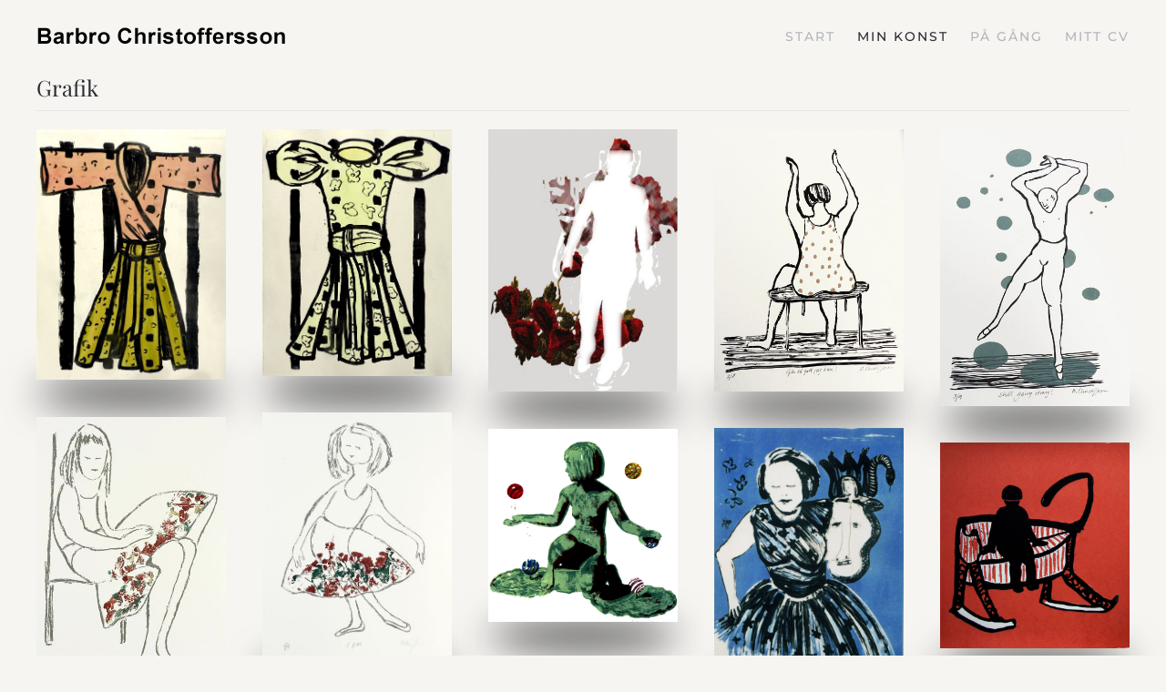

--- FILE ---
content_type: text/html; charset=utf-8
request_url: http://barbro-christoffersson.se/index.php/min-konst
body_size: 5792
content:
<!DOCTYPE html>
<html lang="sv-se" dir="ltr" vocab="https://schema.org/">
    <head>
        <meta http-equiv="X-UA-Compatible" content="IE=edge">
        <meta name="viewport" content="width=device-width, initial-scale=1">
        <link rel="shortcut icon" href="/images/barbro/favicon-32x32.png">
        <link rel="apple-touch-icon" href="/images/barbro/mstile-150x150.png">
        <meta charset="utf-8">
	<base href="http://barbro-christoffersson.se/index.php/min-konst">
	<meta name="author" content="Inger Wilhelmsson">
	<meta name="description" content="Barbro Christoffersson - Konstnär från Västerås som arbetar i många tekniker såsom, grafik, måleri, skulptur och teckning aoch collage.">
	<meta name="generator" content="Joomla! - Open Source Content Management">
	<title>Min Konst</title>
<link href="/media/vendor/joomla-custom-elements/css/joomla-alert.min.css?0.2.0" rel="stylesheet" />
	<link href="/plugins/system/jce/css/content.css?badb4208be409b1335b815dde676300e" rel="stylesheet" />
	<link href="/media/system/css/joomla-fontawesome.min.css?2.7.21" rel="stylesheet" as="style" onload="this.onload=null;this.rel='stylesheet'" />
	<link href="/templates/yootheme/css/theme.12.css?1725928173" rel="stylesheet" />
	<link href="/templates/yootheme/css/theme.update.css?2.7.21" rel="stylesheet" />
<script type="application/json" class="joomla-script-options new" nonce="YzQwYWZmODhjZTc3NTE0MDBlZjhlMzg1N2MwZmM4OGViMjRlNzExZDU1NGE5NGEzNjhkZWI2OTUxZGQxOGU4YTg3Njc0MGQwZTg0ZjZjNmYyYjNiZDJiMTBkOGYxZTllNjkxNTEwOGU5NjI3YjAzNTE2ZjBmMmFlODc3YzdhODA=">{"joomla.jtext":{"ERROR":"Fel","MESSAGE":"Meddelande","NOTICE":"Notis","WARNING":"Varning","JCLOSE":"St\u00e4ng","JOK":"OK","JOPEN":"\u00d6ppna"},"system.paths":{"root":"","rootFull":"http:\/\/barbro-christoffersson.se\/","base":"","baseFull":"http:\/\/barbro-christoffersson.se\/"},"csrf.token":"5c6e7140a5dc2499fa7e9393e120455d"}</script>
	<script src="/media/system/js/core.min.js?17121a112ecec3d656efe5c5f493429c9acf2179"></script>
	<script src="/media/vendor/webcomponentsjs/js/webcomponents-bundle.min.js?2.6.0" nomodule defer></script>
	<script src="/media/system/js/messages-es5.min.js?70b6651d6deab46dc8a25f03338f66f540cc62e2" nomodule defer></script>
	<script src="/media/system/js/joomla-hidden-mail-es5.min.js?8043bcfe22c1d170882efc3d000f60163f4a88b3" nomodule defer></script>
	<script src="/media/system/js/joomla-hidden-mail.min.js?6d18a0e3df2fb871b5bc7538c44a395beddb1c08" type="module"></script>
	<script src="/media/system/js/messages.min.js?7425e8d1cb9e4f061d5e30271d6d99b085344117" type="module"></script>
	<script src="/templates/yootheme/vendor/assets/uikit/dist/js/uikit.min.js?2.7.21"></script>
	<script src="/templates/yootheme/vendor/assets/uikit/dist/js/uikit-icons.min.js?2.7.21"></script>
	<script src="/templates/yootheme/js/theme.js?2.7.21"></script>
	<script nonce="YzQwYWZmODhjZTc3NTE0MDBlZjhlMzg1N2MwZmM4OGViMjRlNzExZDU1NGE5NGEzNjhkZWI2OTUxZGQxOGU4YTg3Njc0MGQwZTg0ZjZjNmYyYjNiZDJiMTBkOGYxZTllNjkxNTEwOGU5NjI3YjAzNTE2ZjBmMmFlODc3YzdhODA=">document.addEventListener('DOMContentLoaded', function() {
            Array.prototype.slice.call(document.querySelectorAll('a span[id^="cloak"]')).forEach(function(span) {
                span.innerText = span.textContent;
            });
        });</script>
	<script>var $theme = {};</script>

    </head>
    <body class="">

                <div class="tm-page-container uk-clearfix">

            
            
        
        
        <div class="tm-page uk-margin-auto tm-page-margin-bottom">

                        
<div class="tm-header-mobile uk-hidden@m">


    <div class="uk-navbar-container">
        <nav uk-navbar="container: .tm-header-mobile">

                        <div class="uk-navbar-left">

                
                                <a class="uk-navbar-toggle" href="#tm-mobile" uk-toggle>
                    <div uk-navbar-toggle-icon></div>
                                    </a>
                
                
            </div>
            
                        <div class="uk-navbar-center">
                
<a href="http://barbro-christoffersson.se/index.php" class="uk-navbar-item uk-logo">
    <img alt="Barbro Christoffersson" src="/templates/yootheme/cache/barbro-christoffersson-06e32839.png" srcset="/templates/yootheme/cache/barbro-christoffersson-81841719.png 281w, /templates/yootheme/cache/barbro-christoffersson-06e32839.png 282w" sizes="(min-width: 282px) 282px" data-width="282" data-height="38"></a>
                            </div>
            
            
        </nav>
    </div>

    

<div id="tm-mobile" uk-offcanvas mode="slide" flip overlay>
    <div class="uk-offcanvas-bar">

                <button class="uk-offcanvas-close" type="button" uk-close></button>
        
        
            
<div class="uk-child-width-1-1" uk-grid>    <div>
<div class="uk-panel" id="module-112">

    
    
<ul class="uk-nav uk-nav-primary">
    
	<li class="item-101"><a href="/index.php"> Start</a></li>
	<li class="item-115 uk-active uk-parent"><a href="/index.php/min-konst"> Min Konst</a>
	<ul class="uk-nav-sub">

		<li class="item-117"><a href="/index.php/min-konst/grafik"> Grafik</a></li>
		<li class="item-116"><a href="/index.php/min-konst/tekning-collage"> Tekning &amp; collage</a></li>
		<li class="item-118"><a href="/index.php/min-konst/maleri"> Måleri</a></li>
		<li class="item-119"><a href="/index.php/min-konst/skulptur-objekt"> Skulptur &amp; objekt</a></li></ul></li>
	<li class="item-120"><a href="/index.php/pa-gang"> På gång</a></li>
	<li class="item-121 uk-parent"><a href="/images/Cv-B-Christoffersson.pdf"> Mitt CV</a>
	<ul class="uk-nav-sub">

		<li class="item-127"><a href="/images/Cv-Engelsk-B-Christoffersson.pdf"> Mitt CV- in Inglisch </a></li></ul></li></ul>

</div>
</div></div>

            
    </div>
</div>

</div>


<div class="tm-header uk-visible@m" uk-header>



    
        <div class="uk-navbar-container">

            <div class="uk-container uk-container-large">
                <nav class="uk-navbar" uk-navbar="{&quot;align&quot;:&quot;left&quot;,&quot;boundary&quot;:&quot;.tm-header .uk-navbar-container&quot;,&quot;container&quot;:&quot;.tm-header&quot;}">

                                        <div class="uk-navbar-left">

                                                    
<a href="http://barbro-christoffersson.se/index.php" class="uk-navbar-item uk-logo">
    <img alt="Barbro Christoffersson" src="/templates/yootheme/cache/barbro-christoffersson-06e32839.png" srcset="/templates/yootheme/cache/barbro-christoffersson-81841719.png 281w, /templates/yootheme/cache/barbro-christoffersson-06e32839.png 282w" sizes="(min-width: 282px) 282px" data-width="282" data-height="38"></a>
                                                    
                        
                    </div>
                    
                    
                                        <div class="uk-navbar-right">

                        
                        
<ul class="uk-navbar-nav" id="module-1">
    
	<li class="item-101"><a href="/index.php"> Start</a></li>
	<li class="item-115 uk-active uk-parent"><a href="/index.php/min-konst"> Min Konst</a>
	<div class="uk-navbar-dropdown"><div class="uk-navbar-dropdown-grid uk-child-width-1-1" uk-grid><div><ul class="uk-nav uk-navbar-dropdown-nav">

		<li class="item-117"><a href="/index.php/min-konst/grafik"> Grafik</a></li>
		<li class="item-116"><a href="/index.php/min-konst/tekning-collage"> Tekning &amp; collage</a></li>
		<li class="item-118"><a href="/index.php/min-konst/maleri"> Måleri</a></li>
		<li class="item-119"><a href="/index.php/min-konst/skulptur-objekt"> Skulptur &amp; objekt</a></li></ul></div></div></div></li>
	<li class="item-120"><a href="/index.php/pa-gang"> På gång</a></li>
	<li class="item-121 uk-parent"><a href="/images/Cv-B-Christoffersson.pdf"> Mitt CV</a>
	<div class="uk-navbar-dropdown"><div class="uk-navbar-dropdown-grid uk-child-width-1-1" uk-grid><div><ul class="uk-nav uk-navbar-dropdown-nav">

		<li class="item-127"><a href="/images/Cv-Engelsk-B-Christoffersson.pdf"> Mitt CV- in Inglisch </a></li></ul></div></div></div></li></ul>


                    </div>
                    
                </nav>
            </div>

        </div>

    





</div>
            
            

            
            <div id="system-message-container" aria-live="polite"></div>

            <!-- Builder #page -->
<div class="uk-section-default uk-section uk-padding-remove-top" tm-header-transparent="dark">
    
        
        
        
            
                                <div class="uk-container uk-container-large">                
                                        <div class="tm-header-placeholder uk-margin-remove-adjacent"></div>                    
                    <div class="tm-grid-expand uk-grid-column-large uk-grid-row-collapse uk-child-width-1-1" uk-grid>
<div>
    
        
            
            
                
                    
<h3 class="uk-heading-divider">        Grafik    </h3>
<div class="uk-margin uk-text-center">
    <div class="uk-child-width-1-1 uk-child-width-1-2@s uk-child-width-1-4@m uk-child-width-1-5@l uk-child-width-1-5@xl" uk-grid="masonry: 1;" uk-lightbox="toggle: a[data-type];">        <div class="uk-flex uk-flex-center uk-flex-middle">
<div class="uk-dark">
<a class="el-item uk-box-shadow-bottom uk-transition-toggle uk-link-toggle" href="/templates/yootheme/cache/72-Japansk-hgtidsdrakt-handcolorerad-50x65-5bb4ea74.jpeg" data-alt="Japansk högtidsdräkt" data-type="image" data-caption="&lt;h4 class='uk-margin-remove'&gt;Japansk högtidsdräkt&lt;/h4&gt;&lt;p&gt;Handkolorerad litografi, 50x65 cm&lt;/p&gt;">
        <div class="uk-inline-clip">    
        

<img alt="Japansk högtidsdräkt" class="el-image uk-transition-opaque" data-src="/templates/yootheme/cache/72-Japansk-hgtidsdrakt-handcolorerad-50x65-560d3f8b.jpeg" data-srcset="/templates/yootheme/cache/72-Japansk-hgtidsdrakt-handcolorerad-50x65-560d3f8b.jpeg 428w" data-sizes="(min-width: 428px) 428px" data-width="428" data-height="567" uk-img>

        
                <div class="uk-overlay-default uk-transition-fade uk-position-cover"></div>        
                <div class="uk-position-center uk-transition-fade"><div class="uk-overlay uk-margin-remove-first-child">

<h3 class="el-title uk-h5 uk-margin-top uk-margin-remove-bottom">        Japansk högtidsdräkt    </h3>

<div class="el-content uk-panel uk-margin-top"><p>Handkolorerad litografi, 50x65 cm</p></div>

</div></div>        
        </div>    
</a>
</div></div>        <div class="uk-flex uk-flex-center uk-flex-middle">
<div class="uk-dark">
<a class="el-item uk-box-shadow-bottom uk-transition-toggle uk-link-toggle" href="/templates/yootheme/cache/72Japansk-klnning-handcolorerad-50x63-34627ffd.jpeg" data-alt="Japansk högtidsdräkt" data-type="image" data-caption="&lt;h4 class='uk-margin-remove'&gt;Japansk klänning&lt;/h4&gt;&lt;p&gt;Handkolorerad litografi, 50x63 cm&lt;/p&gt;">
        <div class="uk-inline-clip">    
        

<img alt="Japansk högtidsdräkt" class="el-image uk-transition-opaque" data-src="/templates/yootheme/cache/72Japansk-klnning-handcolorerad-50x63-eeb2aba2.jpeg" data-srcset="/templates/yootheme/cache/72Japansk-klnning-handcolorerad-50x63-eeb2aba2.jpeg 435w" data-sizes="(min-width: 435px) 435px" data-width="435" data-height="567" uk-img>

        
                <div class="uk-overlay-default uk-transition-fade uk-position-cover"></div>        
                <div class="uk-position-center uk-transition-fade"><div class="uk-overlay uk-margin-remove-first-child">

<h3 class="el-title uk-h5 uk-margin-top uk-margin-remove-bottom">        Japansk klänning    </h3>

<div class="el-content uk-panel uk-margin-top"><p>Handkolorerad litografi, 50x63 cm</p></div>

</div></div>        
        </div>    
</a>
</div></div>        <div class="uk-flex uk-flex-center uk-flex-middle">
<div class="uk-dark">
<a class="el-item uk-box-shadow-bottom uk-transition-toggle uk-link-toggle" href="/templates/yootheme/cache/Kapad_for_Fb_Ratt_storlek_27x18_72dpi-6f121aed.jpeg" data-type="image" data-caption="&lt;h4 class='uk-margin-remove'&gt;Ute och går/Out, walking&lt;/h4&gt;&lt;p&gt;Digital print 27x18 cm&lt;/p&gt;">
        <div class="uk-inline-clip">    
        

<img alt class="el-image uk-transition-opaque" data-src="/templates/yootheme/cache/Kapad_for_Fb_Ratt_storlek_27x18_72dpi-b214d3cc.jpeg" data-srcset="/templates/yootheme/cache/Kapad_for_Fb_Ratt_storlek_27x18_72dpi-b214d3cc.jpeg 506w" data-sizes="(min-width: 506px) 506px" data-width="506" data-height="702" uk-img>

        
                <div class="uk-overlay-default uk-transition-fade uk-position-cover"></div>        
                <div class="uk-position-center uk-transition-fade"><div class="uk-overlay uk-margin-remove-first-child">

<h3 class="el-title uk-h5 uk-margin-top uk-margin-remove-bottom">        Ute och går/Out, walking    </h3>

<div class="el-content uk-panel uk-margin-top"><p>Digital print 27x18 cm</p></div>

</div></div>        
        </div>    
</a>
</div></div>        <div class="uk-flex uk-flex-center uk-flex-middle">
<div class="uk-dark">
<a class="el-item uk-box-shadow-bottom uk-transition-toggle uk-link-toggle" href="/templates/yootheme/cache/Gr-s-gott-man-kan-b6071e7e.jpeg" data-type="image" data-caption="&lt;h4 class='uk-margin-remove'&gt;Man gör så gott man kan&lt;/h4&gt;&lt;p&gt;Serigrafi 30x20 cm&lt;/p&gt;">
        <div class="uk-inline-clip">    
        

<img alt class="el-image uk-transition-opaque" data-src="/templates/yootheme/cache/Gr-s-gott-man-kan-dc9db323.jpeg" data-srcset="/templates/yootheme/cache/Gr-s-gott-man-kan-dc9db323.jpeg 409w" data-sizes="(min-width: 409px) 409px" data-width="409" data-height="567" uk-img>

        
                <div class="uk-overlay-default uk-transition-fade uk-position-cover"></div>        
                <div class="uk-position-center uk-transition-fade"><div class="uk-overlay uk-margin-remove-first-child">

<h3 class="el-title uk-h5 uk-margin-top uk-margin-remove-bottom">        Man gör så gott man kan    </h3>

<div class="el-content uk-panel uk-margin-top"><p>Serigrafi 30x20 cm</p></div>

</div></div>        
        </div>    
</a>
</div></div>        <div class="uk-flex uk-flex-center uk-flex-middle">
<div class="uk-dark">
<a class="el-item uk-box-shadow-bottom uk-transition-toggle uk-link-toggle" href="/templates/yootheme/cache/Still-going-strong-68b96bac.jpeg" data-type="image" data-caption="&lt;h4 class='uk-margin-remove'&gt;Still going strong&lt;/h4&gt;&lt;p&gt;Serigrafi 30x20 cm&lt;/p&gt;">
        <div class="uk-inline-clip">    
        

<img alt class="el-image uk-transition-opaque" data-src="/templates/yootheme/cache/Still-going-strong-450d62d5.jpeg" data-srcset="/templates/yootheme/cache/Still-going-strong-450d62d5.jpeg 388w" data-sizes="(min-width: 388px) 388px" data-width="388" data-height="567" uk-img>

        
                <div class="uk-overlay-default uk-transition-fade uk-position-cover"></div>        
                <div class="uk-position-center uk-transition-fade"><div class="uk-overlay uk-margin-remove-first-child">

<h3 class="el-title uk-h5 uk-margin-top uk-margin-remove-bottom">        Still going strong    </h3>

<div class="el-content uk-panel uk-margin-top"><p>Serigrafi 30x20 cm</p></div>

</div></div>        
        </div>    
</a>
</div></div>        <div class="uk-flex uk-flex-center uk-flex-middle">
<div class="uk-dark">
<a class="el-item uk-box-shadow-bottom uk-transition-toggle uk-link-toggle" href="/templates/yootheme/cache/Vila-d1c80981.jpeg" data-type="image" data-caption="&lt;h4 class='uk-margin-remove'&gt;Vila&lt;/h4&gt;&lt;p&gt;Serigrafi 50x40 cm&lt;/p&gt;">
        <div class="uk-inline-clip">    
        

<img alt class="el-image uk-transition-opaque" data-src="/templates/yootheme/cache/Vila-4497574b.jpeg" data-srcset="/templates/yootheme/cache/Vila-4497574b.jpeg 388w" data-sizes="(min-width: 388px) 388px" data-width="388" data-height="567" uk-img>

        
                <div class="uk-overlay-default uk-transition-fade uk-position-cover"></div>        
                <div class="uk-position-center uk-transition-fade"><div class="uk-overlay uk-margin-remove-first-child">

<h3 class="el-title uk-h5 uk-margin-top uk-margin-remove-bottom">        Vila    </h3>

<div class="el-content uk-panel uk-margin-top"><p>Serigrafi 50x40 cm</p></div>

</div></div>        
        </div>    
</a>
</div></div>        <div class="uk-flex uk-flex-center uk-flex-middle">
<div class="uk-dark">
<a class="el-item uk-box-shadow-bottom uk-transition-toggle uk-link-toggle" href="/templates/yootheme/cache/I-pose-b27781ef.jpeg" data-type="image" data-caption="&lt;h4 class='uk-margin-remove'&gt;I Pose&lt;/h4&gt;&lt;p&gt;Serigrafi 50x40 cm&lt;/p&gt;">
        <div class="uk-inline-clip">    
        

<img alt class="el-image uk-transition-opaque" data-src="/templates/yootheme/cache/I-pose-5d256c3c.jpeg" data-srcset="/templates/yootheme/cache/I-pose-5d256c3c.jpeg 439w" data-sizes="(min-width: 439px) 439px" data-width="439" data-height="567" uk-img>

        
                <div class="uk-overlay-default uk-transition-fade uk-position-cover"></div>        
                <div class="uk-position-center uk-transition-fade"><div class="uk-overlay uk-margin-remove-first-child">

<h3 class="el-title uk-h5 uk-margin-top uk-margin-remove-bottom">        I Pose    </h3>

<div class="el-content uk-panel uk-margin-top"><p>Serigrafi 50x40 cm</p></div>

</div></div>        
        </div>    
</a>
</div></div>        <div class="uk-flex uk-flex-center uk-flex-middle">
<div class="uk-dark">
<a class="el-item uk-box-shadow-bottom uk-transition-toggle uk-link-toggle" href="/templates/yootheme/cache/Flickan-med-bollar-serigrafi-63%20x%2063%20cm-8f80aedd.jpeg" data-type="image" data-caption="&lt;h4 class='uk-margin-remove'&gt;Flickan med bollar&lt;/h4&gt;&lt;p&gt;Serigrafi 63x63 cm&lt;/p&gt;">
        <div class="uk-inline-clip">    
        

<img alt class="el-image uk-transition-opaque" data-src="/templates/yootheme/cache/Flickan-med-bollar-serigrafi-63%20x%2063%20cm-4adbc45e.jpeg" data-srcset="/templates/yootheme/cache/Flickan-med-bollar-serigrafi-63%20x%2063%20cm-a0c62f05.jpeg 768w, /templates/yootheme/cache/Flickan-med-bollar-serigrafi-63%20x%2063%20cm-a48c02a6.jpeg 1024w, /templates/yootheme/cache/Flickan-med-bollar-serigrafi-63%20x%2063%20cm-f15e9e7d.jpeg 1366w, /templates/yootheme/cache/Flickan-med-bollar-serigrafi-63%20x%2063%20cm-4adbc45e.jpeg 1369w" data-sizes="(min-width: 1369px) 1369px" data-width="1369" data-height="1400" uk-img>

        
                <div class="uk-overlay-default uk-transition-fade uk-position-cover"></div>        
                <div class="uk-position-center uk-transition-fade"><div class="uk-overlay uk-margin-remove-first-child">

<h3 class="el-title uk-h5 uk-margin-top uk-margin-remove-bottom">        Flickan med bollar    </h3>

<div class="el-content uk-panel uk-margin-top"><p>Serigrafi 63x63 cm</p></div>

</div></div>        
        </div>    
</a>
</div></div>        <div class="uk-flex uk-flex-center uk-flex-middle">
<div class="uk-dark">
<a class="el-item uk-box-shadow-bottom uk-transition-toggle uk-link-toggle" href="/templates/yootheme/cache/Kvinnan-i-den-bla-klanningen-liotografi-65x50%20cm-9f91ee7e.jpeg" data-type="image" data-caption="&lt;h4 class='uk-margin-remove'&gt;Kvinnan i den blå klänningen&lt;/h4&gt;&lt;p&gt;Liotografi 65x50 cmm&lt;/p&gt;">
        <div class="uk-inline-clip">    
        

<img alt class="el-image uk-transition-opaque" data-src="/templates/yootheme/cache/Kvinnan-i-den-bla-klanningen-liotografi-65x50%20cm-a33da80b.jpeg" data-srcset="/templates/yootheme/cache/Kvinnan-i-den-bla-klanningen-liotografi-65x50%20cm-8963542e.jpeg 768w, /templates/yootheme/cache/Kvinnan-i-den-bla-klanningen-liotografi-65x50%20cm-67076e49.jpeg 1024w, /templates/yootheme/cache/Kvinnan-i-den-bla-klanningen-liotografi-65x50%20cm-a33da80b.jpeg 1072w" data-sizes="(min-width: 1072px) 1072px" data-width="1072" data-height="1400" uk-img>

        
                <div class="uk-overlay-default uk-transition-fade uk-position-cover"></div>        
                <div class="uk-position-center uk-transition-fade"><div class="uk-overlay uk-margin-remove-first-child">

<h3 class="el-title uk-h5 uk-margin-top uk-margin-remove-bottom">        Kvinnan i den blå klänningen    </h3>

<div class="el-content uk-panel uk-margin-top"><p>Liotografi 65x50 cmm</p></div>

</div></div>        
        </div>    
</a>
</div></div>        <div class="uk-flex uk-flex-center uk-flex-middle">
<div class="uk-dark">
<a class="el-item uk-box-shadow-bottom uk-transition-toggle uk-link-toggle" href="/templates/yootheme/cache/Jag-aker-kalke-serigrafi-31%20x29cm-ur-Barn-av-sin-tid-f81d7b27.jpeg" data-type="image" data-caption="&lt;h4 class='uk-margin-remove'&gt;Jag åker kälke&lt;/h4&gt;&lt;p&gt;Serigrafi 31x29cm Ur Barn Av Sin Tid&lt;/p&gt;">
        <div class="uk-inline-clip">    
        

<img alt class="el-image uk-transition-opaque" data-src="/templates/yootheme/cache/Jag-aker-kalke-serigrafi-31%20x29cm-ur-Barn-av-sin-tid-42929ef7.jpeg" data-srcset="/templates/yootheme/cache/Jag-aker-kalke-serigrafi-31%20x29cm-ur-Barn-av-sin-tid-e4414556.jpeg 768w, /templates/yootheme/cache/Jag-aker-kalke-serigrafi-31%20x29cm-ur-Barn-av-sin-tid-80e67451.jpeg 1024w, /templates/yootheme/cache/Jag-aker-kalke-serigrafi-31%20x29cm-ur-Barn-av-sin-tid-42929ef7.jpeg 1285w" data-sizes="(min-width: 1285px) 1285px" data-width="1285" data-height="1400" uk-img>

        
                <div class="uk-overlay-default uk-transition-fade uk-position-cover"></div>        
                <div class="uk-position-center uk-transition-fade"><div class="uk-overlay uk-margin-remove-first-child">

<h3 class="el-title uk-h5 uk-margin-top uk-margin-remove-bottom">        Jag åker kälke    </h3>

<div class="el-content uk-panel uk-margin-top"><p>Serigrafi 31x29cm Ur Barn Av Sin Tid</p></div>

</div></div>        
        </div>    
</a>
</div></div>        <div class="uk-flex uk-flex-center uk-flex-middle">
<div class="uk-dark">
<a class="el-item uk-box-shadow-bottom uk-transition-toggle uk-link-toggle" href="/templates/yootheme/cache/Mitt-i-steget-Fotopolymer-15x%2021cm-1b958209.jpeg" data-type="image" data-caption="&lt;h4 class='uk-margin-remove'&gt;Mitt i steget&lt;/h4&gt;&lt;p&gt;Fotopolymer 15x21cm&lt;/p&gt;">
        <div class="uk-inline-clip">    
        

<img alt class="el-image uk-transition-opaque" data-src="/templates/yootheme/cache/Mitt-i-steget-Fotopolymer-15x%2021cm-3a37b06e.jpeg" data-srcset="/templates/yootheme/cache/Mitt-i-steget-Fotopolymer-15x%2021cm-28d2c839.jpeg 768w, /templates/yootheme/cache/Mitt-i-steget-Fotopolymer-15x%2021cm-02f298f5.jpeg 1024w, /templates/yootheme/cache/Mitt-i-steget-Fotopolymer-15x%2021cm-5bef3915.jpeg 1366w, /templates/yootheme/cache/Mitt-i-steget-Fotopolymer-15x%2021cm-072f1509.jpeg 1600w, /templates/yootheme/cache/Mitt-i-steget-Fotopolymer-15x%2021cm-eede1eeb.jpeg 1920w, /templates/yootheme/cache/Mitt-i-steget-Fotopolymer-15x%2021cm-3a37b06e.jpeg 2030w" data-sizes="(min-width: 2030px) 2030px" data-width="2030" data-height="2842" uk-img>

        
                <div class="uk-overlay-default uk-transition-fade uk-position-cover"></div>        
                <div class="uk-position-center uk-transition-fade"><div class="uk-overlay uk-margin-remove-first-child">

<h3 class="el-title uk-h5 uk-margin-top uk-margin-remove-bottom">        Mitt i steget    </h3>

<div class="el-content uk-panel uk-margin-top"><p>Fotopolymer 15x21cm</p></div>

</div></div>        
        </div>    
</a>
</div></div>        <div class="uk-flex uk-flex-center uk-flex-middle">
<div class="uk-dark">
<a class="el-item uk-box-shadow-bottom uk-transition-toggle uk-link-toggle" href="/templates/yootheme/cache/Mors-lilla-Olle-och-Bjornen-serigrafi-45x65%20cm-1b6a997a.jpeg" data-type="image" data-caption="&lt;h4 class='uk-margin-remove'&gt;Mors lilla Olle och Bjornen&lt;/h4&gt;&lt;p&gt;Serigrafi 45x65cm&lt;/p&gt;">
        <div class="uk-inline-clip">    
        

<img alt class="el-image uk-transition-opaque" data-src="/templates/yootheme/cache/Mors-lilla-Olle-och-Bjornen-serigrafi-45x65%20cm-64165b67.jpeg" data-srcset="/templates/yootheme/cache/Mors-lilla-Olle-och-Bjornen-serigrafi-45x65%20cm-8a86473d.jpeg 768w, /templates/yootheme/cache/Mors-lilla-Olle-och-Bjornen-serigrafi-45x65%20cm-870088ab.jpeg 1024w, /templates/yootheme/cache/Mors-lilla-Olle-och-Bjornen-serigrafi-45x65%20cm-64165b67.jpeg 1158w" data-sizes="(min-width: 1158px) 1158px" data-width="1158" data-height="2008" uk-img>

        
                <div class="uk-overlay-default uk-transition-fade uk-position-cover"></div>        
                <div class="uk-position-center uk-transition-fade"><div class="uk-overlay uk-margin-remove-first-child">

<h3 class="el-title uk-h5 uk-margin-top uk-margin-remove-bottom">        Mors lilla Olle och Bjornen    </h3>

<div class="el-content uk-panel uk-margin-top"><p>Serigrafi 45x65cm</p></div>

</div></div>        
        </div>    
</a>
</div></div>        <div class="uk-flex uk-flex-center uk-flex-middle">
<div class="uk-dark">
<a class="el-item uk-box-shadow-bottom uk-transition-toggle uk-link-toggle" href="/templates/yootheme/cache/Rodluvan-o-Vargen-torrnal-31x27-cm-ur-Sagorna-b2c7dcfc.jpeg" data-type="image" data-caption="&lt;h4 class='uk-margin-remove'&gt;Rödluvan och vargen&lt;/h4&gt;&lt;p&gt;Torrnål, 31x27Cm Ur Sagorna&lt;/p&gt;">
        <div class="uk-inline-clip">    
        

<img alt class="el-image uk-transition-opaque" data-src="/templates/yootheme/cache/Rodluvan-o-Vargen-torrnal-31x27-cm-ur-Sagorna-d6cb77ac.jpeg" data-srcset="/templates/yootheme/cache/Rodluvan-o-Vargen-torrnal-31x27-cm-ur-Sagorna-abc8971c.jpeg 768w, /templates/yootheme/cache/Rodluvan-o-Vargen-torrnal-31x27-cm-ur-Sagorna-3fed7e50.jpeg 1024w, /templates/yootheme/cache/Rodluvan-o-Vargen-torrnal-31x27-cm-ur-Sagorna-220c5e21.jpeg 1366w, /templates/yootheme/cache/Rodluvan-o-Vargen-torrnal-31x27-cm-ur-Sagorna-bb8e2bc5.jpeg 1600w, /templates/yootheme/cache/Rodluvan-o-Vargen-torrnal-31x27-cm-ur-Sagorna-c20eeece.jpeg 1920w, /templates/yootheme/cache/Rodluvan-o-Vargen-torrnal-31x27-cm-ur-Sagorna-d6cb77ac.jpeg 2056w" data-sizes="(min-width: 2056px) 2056px" data-width="2056" data-height="2302" uk-img>

        
                <div class="uk-overlay-default uk-transition-fade uk-position-cover"></div>        
                <div class="uk-position-center uk-transition-fade"><div class="uk-overlay uk-margin-remove-first-child">

<h3 class="el-title uk-h5 uk-margin-top uk-margin-remove-bottom">        Rödluvan och vargen    </h3>

<div class="el-content uk-panel uk-margin-top"><p>Torrnål, 31x27Cm Ur Sagorna</p></div>

</div></div>        
        </div>    
</a>
</div></div>        <div class="uk-flex uk-flex-center uk-flex-middle">
<div class="uk-dark">
<a class="el-item uk-box-shadow-bottom uk-transition-toggle uk-link-toggle" href="/templates/yootheme/cache/Tornrosa-torrnal-31x%2027cm-ur-Sagorna-5ba23b48.jpeg" data-type="image" data-caption="&lt;h4 class='uk-margin-remove'&gt;Törnrosa&lt;/h4&gt;&lt;p&gt;31x27cm, Ur Sagorna&lt;/p&gt;">
        <div class="uk-inline-clip">    
        

<img alt class="el-image uk-transition-opaque" data-src="/templates/yootheme/cache/Tornrosa-torrnal-31x%2027cm-ur-Sagorna-8d39070d.jpeg" data-srcset="/templates/yootheme/cache/Tornrosa-torrnal-31x%2027cm-ur-Sagorna-923306e9.jpeg 768w, /templates/yootheme/cache/Tornrosa-torrnal-31x%2027cm-ur-Sagorna-33ed9ba7.jpeg 1024w, /templates/yootheme/cache/Tornrosa-torrnal-31x%2027cm-ur-Sagorna-38c38c2a.jpeg 1366w, /templates/yootheme/cache/Tornrosa-torrnal-31x%2027cm-ur-Sagorna-32d819ac.jpeg 1600w, /templates/yootheme/cache/Tornrosa-torrnal-31x%2027cm-ur-Sagorna-4b58dca7.jpeg 1920w, /templates/yootheme/cache/Tornrosa-torrnal-31x%2027cm-ur-Sagorna-8d39070d.jpeg 2514w" data-sizes="(min-width: 2514px) 2514px" data-width="2514" data-height="2826" uk-img>

        
                <div class="uk-overlay-default uk-transition-fade uk-position-cover"></div>        
                <div class="uk-position-center uk-transition-fade"><div class="uk-overlay uk-margin-remove-first-child">

<h3 class="el-title uk-h5 uk-margin-top uk-margin-remove-bottom">        Törnrosa    </h3>

<div class="el-content uk-panel uk-margin-top"><p>31x27cm, Ur Sagorna</p></div>

</div></div>        
        </div>    
</a>
</div></div>        <div class="uk-flex uk-flex-center uk-flex-middle">
<div class="uk-dark">
<a class="el-item uk-box-shadow-bottom uk-transition-toggle uk-link-toggle" href="/templates/yootheme/cache/Stilleben-frosseri-giclee-28x22%20cm-1fee7169.jpeg" data-type="image" data-caption="&lt;h4 class='uk-margin-remove'&gt;Stilleben Frosseri&lt;/h4&gt;&lt;p&gt;Giclée&lt;br /&gt;28x22cm&lt;/p&gt;">
        <div class="uk-inline-clip">    
        

<img alt class="el-image uk-transition-opaque" data-src="/templates/yootheme/cache/Stilleben-frosseri-giclee-28x22%20cm-d68812ae.jpeg" data-srcset="/templates/yootheme/cache/Stilleben-frosseri-giclee-28x22%20cm-8fc73fba.jpeg 768w, /templates/yootheme/cache/Stilleben-frosseri-giclee-28x22%20cm-05d6315c.jpeg 1024w, /templates/yootheme/cache/Stilleben-frosseri-giclee-28x22%20cm-6ab922ce.jpeg 1366w, /templates/yootheme/cache/Stilleben-frosseri-giclee-28x22%20cm-70497a02.jpeg 1600w, /templates/yootheme/cache/Stilleben-frosseri-giclee-28x22%20cm-fda96ca6.jpeg 1920w, /templates/yootheme/cache/Stilleben-frosseri-giclee-28x22%20cm-d68812ae.jpeg 2592w" data-sizes="(min-width: 2592px) 2592px" data-width="2592" data-height="3287" uk-img>

        
                <div class="uk-overlay-default uk-transition-fade uk-position-cover"></div>        
                <div class="uk-position-center uk-transition-fade"><div class="uk-overlay uk-margin-remove-first-child">

<h3 class="el-title uk-h5 uk-margin-top uk-margin-remove-bottom">        Stilleben Frosseri    </h3>

<div class="el-content uk-panel uk-margin-top"><p>Giclée<br />28x22cm</p></div>

</div></div>        
        </div>    
</a>
</div></div>        </div>

</div>

                
            
        
    
</div>
</div>
                                </div>
                
            
        
    
</div>


            
            

            <!-- Builder #footer -->
<div class="uk-section-primary uk-section" uk-height-viewport="expand: true;">
    
        
        
        
            
                                <div class="uk-container uk-container-large">                
                    
                    <div class="uk-margin-medium uk-margin-remove-bottom uk-container uk-container-large"><div class="uk-margin-remove-bottom tm-grid-expand uk-child-width-1-1" uk-grid>
<div class="uk-width-1-1@m">
    
        
            
            
                
                    
<div class="uk-margin-small uk-text-left@m uk-text-center">
        <a class="el-link" href="#" uk-scroll><img class="el-image" alt data-src="/templates/yootheme/cache/barbro-christoffersson-vit-6a84c59e.png" data-srcset="/templates/yootheme/cache/barbro-christoffersson-vit-e7f4ee77.png 281w, /templates/yootheme/cache/barbro-christoffersson-vit-6a84c59e.png 282w" data-sizes="(min-width: 282px) 282px" data-width="282" data-height="38" uk-img></a>    
    
</div>

                
            
        
    
</div>
</div></div><div class="uk-grid-margin uk-container uk-container-large"><div class="tm-grid-expand" uk-grid>
<div class="uk-width-auto@m">
    
        
            
            
                
                    <div class="uk-panel uk-margin"><p><strong></strong>© Barbro Christoffersson.<br />Åsgatan 8 A, 724 63 Västerås. <joomla-hidden-mail  is-link="1" is-email="0" first="YmFyYnJvLmNocmlzdG9mZmVyc3Nvbi5oam8=" last="dGVsaWEuY29t" text="RS1wb3N0" base="" >Den här e-postadressen skyddas mot spambots. Du måste tillåta JavaScript för att se den.</joomla-hidden-mail>»<br />Webb: <joomla-hidden-mail  is-link="1" is-email="0" first="aW5nZXIud2lsaGVsbXNzb24=" last="Z21haWwuY29t" text="V2luZ2Vywrs=" base="" >Den här e-postadressen skyddas mot spambots. Du måste tillåta JavaScript för att se den.</joomla-hidden-mail></p></div>
                
            
        
    
</div>

<div class="uk-width-expand@m">
    
        
            
            
                
                    <div class="uk-panel uk-text-primary uk-margin uk-text-right@m uk-text-center"><h4>Besök mig gärna på sociala media!</h4></div>
                
            
        
    
</div>

<div class="uk-width-auto@m">
    
        
            
            
                
                    
<div class="uk-margin uk-text-right@m uk-text-center">    <div class="uk-child-width-auto uk-grid-small uk-flex-inline" uk-grid>
            <div>
<a class="el-link" href="https://www.instagram.com/christofferssonbarbro/" target="_blank" rel="noreferrer"><span uk-icon="icon: instagram;"></span></a></div>
            <div>
<a class="el-link" href="https://www.facebook.com/barbro.christoffersson?fref=ts" target="_blank" rel="noreferrer"><span uk-icon="icon: facebook;"></span></a></div>
    
    </div></div>
                
            
        
    
</div>
</div></div>
                                </div>
                
            
        
    
</div>

        </div>

                </div>
        
        

    </body>
</html>
